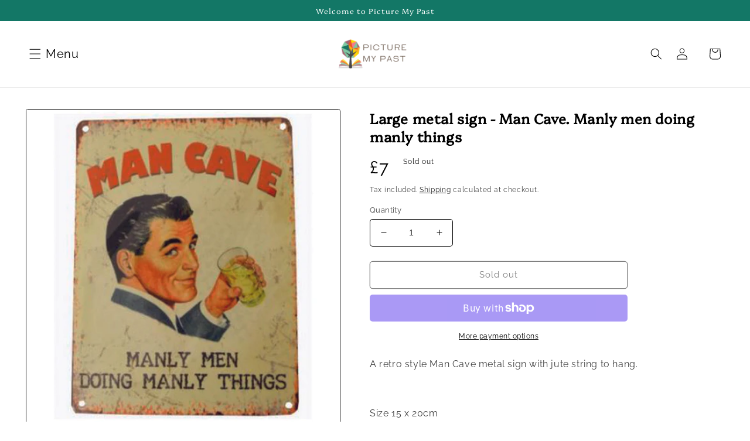

--- FILE ---
content_type: text/html; charset=UTF-8
request_url: https://app.inspon.com/dev-app/backend/api/api.php
body_size: -20
content:
{"product":{"title":"Large metal sign - Man Cave.  Manly men doing manly things","featuredImage":{"id":"gid:\/\/shopify\/ProductImage\/34297191497785"},"options":[{"name":"Title","values":["Default Title"]}],"variants":[{"id":41554111496249,"option1":"Default Title","title":"Default Title","price":"7.00"}]},"collection":[]}

--- FILE ---
content_type: text/html; charset=UTF-8
request_url: https://app.inspon.com/dev-app/backend/api/api.php
body_size: 303
content:
{"data":[{"fieldSize":"multiline","fieldname":"Add Text Here","fontColor":"#000000","textColor":"#000","appVariant":[],"allVariants":true,"borderColor":"#197561","textFontSize":"18","tooltipColor":"#000","inputFontSize":"14","textFieldWidth":"fill","backgroundColor":"#fff","allVariantValues":[],"placeholderColor":"#cccccc","productCondition":{"products":["Cheeky One Liner print.  Happy Ever After","Colour Explosion personalised framed print - Family is Out of this World","Dog Prints, framed. Our House Is Not A Home Without ...","Framed Wooden Plaque - Because Someone We Love is in Heaven - personalised","Memorial paw print","Personalised Family quotes in Watercolour Trees.  Framed print","Personalised Framed Laser Cut Tree- 2 name\/date Together Forever","Personalised Framed Laser Cut Tree- 3 Names plus Date or Surname","Personalised Framed Laser Cut Tree- 4 words plus date","Personalised Tree- 3 words","Personalised Tree- 4 words","Personalised Tree- 5 words","Personalised Tree- 6 words","Personalised Tree- 7 words","Personalised Tree- 8 words"],"condition":[],"collection":[],"prodTitleEqual":[],"prodTitleContains":[],"collectionTitleEqual":[],"collectionTitleContains":[]},"textFieldHeading":"Personalise your print","thisProductCheck":true,"thisVariantCheck":false,"allConditionCheck":false,"anyConditionCheck":false,"textFieldRequired":false,"textFieldMaxLength":false,"textMaxLengthChars":"50","allConditionVariant":false,"allVariantValuesNew":[],"anyConditionVariant":false,"fieldResizeDisabled":false,"thisCollectionCheck":false,"defaultTextfieldFont":true,"noneConditionVariant":false,"selectedProductsdata":[{"id":null,"title":"Personalised Tree- 8 words"}],"showOnAllFieldsCheck":false,"textFieldPlaceholder":"Write your name\/family names here","textFieldtoolTipInfo":"","textFieldtoolTipOption":false,"data_id":"15838"}],"image_record":0,"notesAttr":"{\"notes\":false,\"buynowbutton\":false,\"anounceUpd\":true, \"newInstall\": false}","themeVersion":"1.0 theme"}